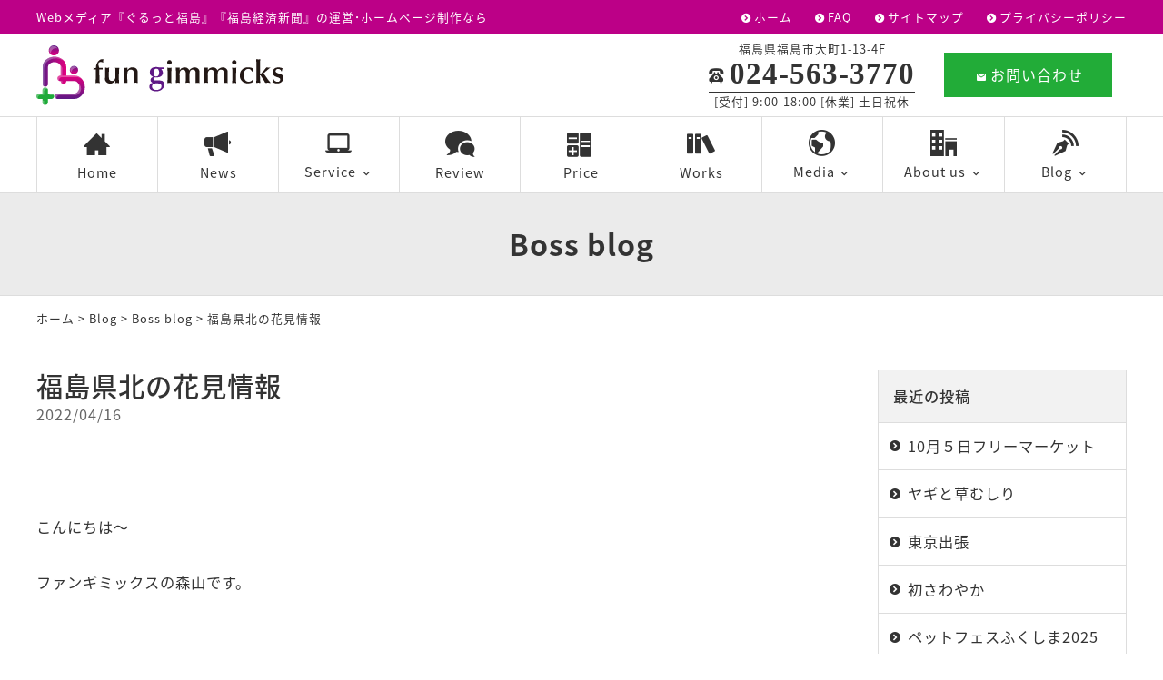

--- FILE ---
content_type: text/html; charset=UTF-8
request_url: https://www.fungimmicks.com/blog/president/3662.html
body_size: 35304
content:
<!DOCTYPE html>
<html lang="ja">
<head>
<script type="text/javascript">
    (function(c,l,a,r,i,t,y){
        c[a]=c[a]||function(){(c[a].q=c[a].q||[]).push(arguments)};
        t=l.createElement(r);t.async=1;t.src="https://www.clarity.ms/tag/"+i;
        y=l.getElementsByTagName(r)[0];y.parentNode.insertBefore(t,y);
    })(window, document, "clarity", "script", "ligseu103h");
</script>
<meta name="google-site-verification" content="s8jmipHirLcgFzKQPGkWC1aXBeCxJTkjX5TS2CgiRlY" />
<meta charset="UTF-8" />
<meta name="viewport" content="width=device-width, initial-scale=1.0, minimum-scale=1.0, maximum-scale=1.0, user-scalable=no">
<!--[if IE]>
<meta http-equiv="X-UA-Compatible" content="IE=edge,chrome=1">
<![endif]-->
<title>福島県北の花見情報 | 福島市 ホームページ作成･制作会社｜ファンギミックス(ぐるっと福島)</title>
<link rel="alternate" type="application/rss+xml" title="RSS 2.0" href="https://www.fungimmicks.com/feed" />
<link rel="pingback" href="https://www.fungimmicks.com/xmlrpc.php" />
<link rel="stylesheet" href="https://fonts.googleapis.com/earlyaccess/notosansjapanese.css">
<link rel="stylesheet" href="https://fonts.googleapis.com/earlyaccess/notosansjp.css">
<link rel="stylesheet" href="https://www.fungimmicks.com/wp-content/themes/ezhp/css/drawer.css" />
<link rel="stylesheet" href="https://www.fungimmicks.com/wp-content/themes/ezhp/css/animate.css">
<link rel="stylesheet" media="all" href="https://www.fungimmicks.com/wp-content/themes/ezhp/style.css">
<!--<link rel="shortcut icon" type="image/vnd.microsoft.icon" href="https://www.fungimmicks.com/wp-content/themes/ezhp/img/favicon.ico" />-->
<meta name='robots' content='max-image-preview:large' />

<!-- All in One SEO Pack 3.3.1.1 によって Michael Torbert の Semper Fi Web Design[726,779] -->

<meta name="keywords"  content="福島市 花見,福島市 桜,福島市 観光" />

<script type="application/ld+json" class="aioseop-schema">{"@context":"https://schema.org","@graph":[{"@type":"Organization","@id":"https://www.fungimmicks.com/#organization","url":"https://www.fungimmicks.com/","name":"\u798f\u5cf6\u5e02 \u30db\u30fc\u30e0\u30da\u30fc\u30b8\u4f5c\u6210\uff65\u5236\u4f5c\u4f1a\u793e\uff5c\u30d5\u30a1\u30f3\u30ae\u30df\u30c3\u30af\u30b9(\u3050\u308b\u3063\u3068\u798f\u5cf6)","sameAs":[]},{"@type":"WebSite","@id":"https://www.fungimmicks.com/#website","url":"https://www.fungimmicks.com/","name":"\u798f\u5cf6\u5e02 \u30db\u30fc\u30e0\u30da\u30fc\u30b8\u4f5c\u6210\uff65\u5236\u4f5c\u4f1a\u793e\uff5c\u30d5\u30a1\u30f3\u30ae\u30df\u30c3\u30af\u30b9(\u3050\u308b\u3063\u3068\u798f\u5cf6)","publisher":{"@id":"https://www.fungimmicks.com/#organization"},"potentialAction":{"@type":"SearchAction","target":"https://www.fungimmicks.com/?s={search_term_string}","query-input":"required name=search_term_string"}},{"@type":"WebPage","@id":"https://www.fungimmicks.com/blog/president/3662.html#webpage","url":"https://www.fungimmicks.com/blog/president/3662.html","inLanguage":"ja","name":"\u798f\u5cf6\u770c\u5317\u306e\u82b1\u898b\u60c5\u5831","isPartOf":{"@id":"https://www.fungimmicks.com/#website"},"image":{"@type":"ImageObject","@id":"https://www.fungimmicks.com/blog/president/3662.html#primaryimage","url":"https://www.fungimmicks.com/wp-content/uploads/2022/04/cc8a3985-003f-42f2-af9c-fd57a65b4b31.jpg","width":1440,"height":1440},"primaryImageOfPage":{"@id":"https://www.fungimmicks.com/blog/president/3662.html#primaryimage"},"datePublished":"2022-04-15T20:44:50+09:00","dateModified":"2022-04-15T20:46:34+09:00"},{"@type":"Article","@id":"https://www.fungimmicks.com/blog/president/3662.html#article","isPartOf":{"@id":"https://www.fungimmicks.com/blog/president/3662.html#webpage"},"author":{"@id":"https://www.fungimmicks.com/author/admin#author"},"headline":"\u798f\u5cf6\u770c\u5317\u306e\u82b1\u898b\u60c5\u5831","datePublished":"2022-04-15T20:44:50+09:00","dateModified":"2022-04-15T20:46:34+09:00","commentCount":0,"mainEntityOfPage":{"@id":"https://www.fungimmicks.com/blog/president/3662.html#webpage"},"publisher":{"@id":"https://www.fungimmicks.com/#organization"},"articleSection":"Boss blog, \u798f\u5cf6\u5e02 \u82b1\u898b, \u798f\u5cf6\u5e02 \u685c, \u798f\u5cf6\u5e02 \u89b3\u5149","image":{"@type":"ImageObject","@id":"https://www.fungimmicks.com/blog/president/3662.html#primaryimage","url":"https://www.fungimmicks.com/wp-content/uploads/2022/04/cc8a3985-003f-42f2-af9c-fd57a65b4b31.jpg","width":1440,"height":1440}},{"@type":"Person","@id":"https://www.fungimmicks.com/author/admin#author","name":"admin","sameAs":[],"image":{"@type":"ImageObject","@id":"https://www.fungimmicks.com/#personlogo","url":"https://secure.gravatar.com/avatar/36413ad1692a8b654732f9c6b0bfed71?s=96&d=mm&r=g","width":96,"height":96,"caption":"admin"}}]}</script>
<link rel="canonical" href="https://www.fungimmicks.com/blog/president/3662.html" />
<!-- All in One SEO Pack -->
<link rel="alternate" type="application/rss+xml" title="福島市 ホームページ作成･制作会社｜ファンギミックス(ぐるっと福島) &raquo; 福島県北の花見情報 のコメントのフィード" href="https://www.fungimmicks.com/blog/president/3662.html/feed" />
<link rel='stylesheet' id='wp-block-library-css' href='https://www.fungimmicks.com/wp-includes/css/dist/block-library/style.min.css?ver=6.2.8' type='text/css' media='all' />
<link rel='stylesheet' id='classic-theme-styles-css' href='https://www.fungimmicks.com/wp-includes/css/classic-themes.min.css?ver=6.2.8' type='text/css' media='all' />
<link rel='stylesheet' id='jquery.lightbox.min.css-css' href='https://www.fungimmicks.com/wp-content/plugins/wp-jquery-lightbox/styles/lightbox.min.css?ver=1.4.8' type='text/css' media='all' />
<link rel="https://api.w.org/" href="https://www.fungimmicks.com/wp-json/" /><link rel="alternate" type="application/json" href="https://www.fungimmicks.com/wp-json/wp/v2/posts/3662" /><link rel="EditURI" type="application/rsd+xml" title="RSD" href="https://www.fungimmicks.com/xmlrpc.php?rsd" />
<link rel='shortlink' href='https://www.fungimmicks.com/?p=3662' />
<link rel="alternate" type="application/json+oembed" href="https://www.fungimmicks.com/wp-json/oembed/1.0/embed?url=https%3A%2F%2Fwww.fungimmicks.com%2Fblog%2Fpresident%2F3662.html" />
<link rel="alternate" type="text/xml+oembed" href="https://www.fungimmicks.com/wp-json/oembed/1.0/embed?url=https%3A%2F%2Fwww.fungimmicks.com%2Fblog%2Fpresident%2F3662.html&#038;format=xml" />
<link rel="icon" href="https://www.fungimmicks.com/wp-content/uploads/2019/11/cropped-fg_favicon-1-32x32.png" sizes="32x32" />
<link rel="icon" href="https://www.fungimmicks.com/wp-content/uploads/2019/11/cropped-fg_favicon-1-192x192.png" sizes="192x192" />
<link rel="apple-touch-icon" href="https://www.fungimmicks.com/wp-content/uploads/2019/11/cropped-fg_favicon-1-180x180.png" />
<meta name="msapplication-TileImage" content="https://www.fungimmicks.com/wp-content/uploads/2019/11/cropped-fg_favicon-1-270x270.png" />
</head>

<body class="post-template-default single single-post postid-3662 single-format-standard under drawer drawer--top">

	
<header id="top">
<div class="band">
<div class="wrap">
<div class="desc">Webメディア『ぐるっと福島』『福島経済新聞』の運営･ホームページ制作なら</div>
<ul class="secondary">
<li><a href="https://www.fungimmicks.com/" title="ホーム" class="opa">ホーム</a></li>
<li><a href="https://www.fungimmicks.com/faq" title="FAQ" class="opa">FAQ</a></li>
<li><a href="https://www.fungimmicks.com/sitemap" title="サイトマップ" class="opa">サイトマップ</a></li>
<li><a href="https://www.fungimmicks.com/privacy-policy" title="プライバシーポリシー" class="opa">プライバシーポリシー</a></li>
</ul>
</div>
</div>
<div class="wrap">
			<div class="logo"><a href="https://www.fungimmicks.com/" class="opa"><img src="https://www.fungimmicks.com/wp-content/themes/ezhp/img/title.svg" width="272" alt="ファンギミックス株式会社" /></a></div>
<ul class="information">
<li>
<dl class="phone">
<dt>福島県福島市大町1-13-4F</dt>
<dd><span class="num yumin">024-563-3770</span><br />
[受付] 9:00-18:00 [休業] 土日祝休</dd>
</dl>
</li>
<li><a href="https://www.fungimmicks.com/contact" class="btn mail opa"><span class="icon-markunread"></span>お問い合わせ</a></li>
</ul>		</div>
<nav id="nav">
<div class="wrap">
<ul id="primary" class="menu"><li id="menu-item-21" class="menu-item menu-item-type-custom menu-item-object-custom menu-item-home menu-item-21"><a title="Home" href="https://www.fungimmicks.com/"><span class="icon-home3"></span>Home</a></li>
<li id="menu-item-22" class="menu-item menu-item-type-taxonomy menu-item-object-category menu-item-22"><a title="News" href="https://www.fungimmicks.com/news"><span class="icon-heika_01"></span>News</a></li>
<li id="menu-item-23" class="nest menu-item menu-item-type-taxonomy menu-item-object-category menu-item-has-children menu-item-23"><a title="Service" href="https://www.fungimmicks.com/service"><span class="icon-laptop_mac"></span>Service</a>
<ul class="sub-menu">
	<li id="menu-item-2391" class="menu-item menu-item-type-custom menu-item-object-custom menu-item-2391"><a title="ぐるっと福島" href="https://www.fungimmicks.com/service/106.html"><span class="ぐるっと福島"></span>ぐるっと福島</a></li>
	<li id="menu-item-2392" class="menu-item menu-item-type-custom menu-item-object-custom menu-item-2392"><a title="フリーペーパー GURUTTO" href="https://www.fungimmicks.com/service/537.html"><span class="フリーペーパー GURUTTO"></span>フリーペーパー GURUTTO</a></li>
	<li id="menu-item-2395" class="menu-item menu-item-type-custom menu-item-object-custom menu-item-2395"><a title="福島経済新聞" href="https://www.fungimmicks.com/service/272.html"><span class="福島経済新聞"></span>福島経済新聞</a></li>
	<li id="menu-item-2393" class="menu-item menu-item-type-custom menu-item-object-custom menu-item-2393"><a title="不動産情報サイト GURUTTO HOMES" href="https://www.fungimmicks.com/service/442.html"><span class="不動産情報サイト GURUTTO HOMES"></span>不動産情報サイト GURUTTO HOMES</a></li>
	<li id="menu-item-2396" class="menu-item menu-item-type-custom menu-item-object-custom menu-item-2396"><a title="ホームページ制作" href="https://www.fungimmicks.com/web"><span class="ホームページ制作"></span>ホームページ制作</a></li>
	<li id="menu-item-4413" class="menu-item menu-item-type-post_type menu-item-object-post menu-item-4413"><a href="https://www.fungimmicks.com/service/4152.html"><span class=""></span>GURUTTOスタンド</a></li>
	<li id="menu-item-4415" class="menu-item menu-item-type-post_type menu-item-object-post menu-item-4415"><a href="https://www.fungimmicks.com/service/4148.html"><span class=""></span>屋外大型サイネージ（GURUTTOビジョン）</a></li>
</ul>
</li>
<li id="menu-item-4177" class="menu-item menu-item-type-taxonomy menu-item-object-category menu-item-4177"><a title="Review" href="https://www.fungimmicks.com/review"><span class="icon-bubbles"></span>Review</a></li>
<li id="menu-item-2061" class="menu-item menu-item-type-taxonomy menu-item-object-category menu-item-2061"><a title="Price" href="https://www.fungimmicks.com/price"><span class="icon-calculator"></span>Price</a></li>
<li id="menu-item-24" class="menu-item menu-item-type-taxonomy menu-item-object-category menu-item-24"><a title="Works" href="https://www.fungimmicks.com/works"><span class="icon-books"></span>Works</a></li>
<li id="menu-item-81" class="nest menu-item menu-item-type-custom menu-item-object-custom menu-item-has-children menu-item-81"><a title="Media"><span class="icon-earth"></span>Media</a>
<ul class="sub-menu">
	<li id="menu-item-1367" class="menu-item menu-item-type-post_type menu-item-object-post menu-item-1367"><a title="ぐるっと福島" href="https://www.fungimmicks.com/service/106.html"><span class="ぐるっと福島"></span>ぐるっと福島</a></li>
	<li id="menu-item-1368" class="menu-item menu-item-type-post_type menu-item-object-post menu-item-1368"><a title="福島経済新聞" href="https://www.fungimmicks.com/service/272.html"><span class="福島経済新聞"></span>福島経済新聞</a></li>
	<li id="menu-item-1369" class="menu-item menu-item-type-post_type menu-item-object-post menu-item-1369"><a title="GURUTTO HOMES" href="https://www.fungimmicks.com/service/442.html"><span class="GURUTTO HOMES"></span>GURUTTO HOMES</a></li>
</ul>
</li>
<li id="menu-item-26" class="nest menu-item menu-item-type-taxonomy menu-item-object-category menu-item-has-children menu-item-26"><a title="About us" href="https://www.fungimmicks.com/about-us"><span class="icon-office"></span>About us</a>
<ul class="sub-menu">
	<li id="menu-item-576" class="menu-item menu-item-type-post_type menu-item-object-post menu-item-576"><a href="https://www.fungimmicks.com/about-us/259.html"><span class=""></span>私たちについて</a></li>
	<li id="menu-item-572" class="menu-item menu-item-type-post_type menu-item-object-post menu-item-572"><a href="https://www.fungimmicks.com/about-us/67.html"><span class=""></span>会社概要</a></li>
	<li id="menu-item-571" class="menu-item menu-item-type-post_type menu-item-object-post menu-item-571"><a href="https://www.fungimmicks.com/about-us/146.html"><span class=""></span>アクセス</a></li>
	<li id="menu-item-575" class="menu-item menu-item-type-post_type menu-item-object-post menu-item-575"><a href="https://www.fungimmicks.com/about-us/65.html"><span class=""></span>沿革</a></li>
	<li id="menu-item-578" class="menu-item menu-item-type-post_type menu-item-object-post menu-item-578"><a href="https://www.fungimmicks.com/about-us/61.html"><span class=""></span>採用について</a></li>
</ul>
</li>
<li id="menu-item-680" class="nest menu-item menu-item-type-taxonomy menu-item-object-category current-post-ancestor menu-item-has-children menu-item-680"><a title="Blog" href="https://www.fungimmicks.com/blog"><span class="icon-blog"></span>Blog</a>
<ul class="sub-menu">
	<li id="menu-item-729" class="menu-item menu-item-type-taxonomy menu-item-object-category current-post-ancestor current-menu-parent current-post-parent menu-item-729"><a href="https://www.fungimmicks.com/blog/president"><span class=""></span>Boss blog</a></li>
	<li id="menu-item-730" class="menu-item menu-item-type-taxonomy menu-item-object-category menu-item-730"><a href="https://www.fungimmicks.com/blog/staff"><span class=""></span>Staff blog</a></li>
</ul>
</li>
</ul></div>
</nav>
</header>
<div id="contents">

<!-- お知らせ -->
<article>
<h1 class="page">
Boss blog<span class="desc"></span></h1>
<div class="pankz">
<div class="wrap">
<!-- Breadcrumb NavXT 6.3.0 -->
<a title="福島市 ホームページ作成･制作会社｜ファンギミックス(ぐるっと福島)" href="https://www.fungimmicks.com">ホーム</a> &gt; <a title="Blog" href="https://www.fungimmicks.com/blog">Blog</a> &gt; <a title="Boss blog" href="https://www.fungimmicks.com/blog/president">Boss blog</a> &gt; <span class="post post-post current-item">福島県北の花見情報</span></div>
</div>
<div class="wrap">
<main id="main">

<section class="post" id="post-3662">
<h2>
福島県北の花見情報</h2>
<ul class="post_meta">
<li class="postdate">2022/04/16</li>
</ul>

<p>&nbsp;</p>



<p>こんにちは〜</p>



<p>ファンギミックスの森山です。</p>



<p>&nbsp;</p>



<p>福島市は4日間くらい暑い日がが続きましたが</p>



<p>&nbsp;</p>



<p>また急に寒くなり、また上着を着ました。</p>



<p>&nbsp;</p>



<p>福島は今桜が満開の時期を迎えてます。</p>



<p>&nbsp;</p>



<p>福島市には花見山と言う桜の名所がありますが</p>



<p>&nbsp;</p>



<p>それ以外にも桜を愉しめ場所はたくさんあります。</p>



<p>&nbsp;</p>



<p>仕事の合間を見て（これも仕事笑）</p>



<p>&nbsp;</p>



<p>桜を見に行ってました。</p>



<p>&nbsp;</p>



<figure class="wp-block-image size-large"><img decoding="async" width="1440" height="1440" class="wp-image-3659" src="https://www.fungimmicks.com/wp-content/uploads/2022/04/cc8a3985-003f-42f2-af9c-fd57a65b4b31.jpg" alt="" /></figure>



<p>中島の地蔵桜</p>



<p>&nbsp;</p>



<figure class="wp-block-image size-large"><img decoding="async" loading="lazy" width="2688" height="2688" class="wp-image-3660" src="https://www.fungimmicks.com/wp-content/uploads/2022/04/img_1364.jpg" alt="" /></figure>



<p>あづま運動公園</p>



<p>&nbsp;</p>



<p>&nbsp;</p>



<figure class="wp-block-image size-large"><img decoding="async" loading="lazy" width="1334" height="1000" class="wp-image-3661" src="https://www.fungimmicks.com/wp-content/uploads/2022/04/img_3751.jpg" alt="" /></figure>



<p>さくらづつみ公園</p>



<p>&nbsp;</p>



<p>などなどと、とってもキレイな桜を鑑賞できました。</p>



<p>&nbsp;</p>



<p>福島の花見、桜情報をまとめました。</p>



<p><a href="https://www.gurutto-fukushima.com/scontents/sakura/">https://www.gurutto-fukushima.com/scontents/sakura/</a></p>
</section>

</main>
<div id="side">


<section class="widget">
<h2>最近の投稿</h2>
<ul>
<li><a href="https://www.fungimmicks.com/blog/president/8623.html">10月５日フリーマーケット</a></li>
<li><a href="https://www.fungimmicks.com/blog/president/8597.html">ヤギと草むしり</a></li>
<li><a href="https://www.fungimmicks.com/blog/president/8578.html">東京出張</a></li>
<li><a href="https://www.fungimmicks.com/blog/president/8437.html">初さわやか</a></li>
<li><a href="https://www.fungimmicks.com/blog/president/8299.html">ペットフェスふくしま2025</a></li>
</ul>
</section>

<section class="widget">
<h2>月別投稿一覧</h2>
<select name="archive-dropdown" onChange='document.location.href=this.options[this.selectedIndex].value;' class="archive-dropdown">
<option value="">月を選択</option>

	<option value='https://www.fungimmicks.com/date/2025/09?cat=13'> 2025年9月 &nbsp;(3)</option>
	<option value='https://www.fungimmicks.com/date/2025/07?cat=13'> 2025年7月 &nbsp;(1)</option>
	<option value='https://www.fungimmicks.com/date/2025/06?cat=13'> 2025年6月 &nbsp;(1)</option>
	<option value='https://www.fungimmicks.com/date/2025/04?cat=13'> 2025年4月 &nbsp;(2)</option>
	<option value='https://www.fungimmicks.com/date/2025/02?cat=13'> 2025年2月 &nbsp;(6)</option>
	<option value='https://www.fungimmicks.com/date/2025/01?cat=13'> 2025年1月 &nbsp;(5)</option>
	<option value='https://www.fungimmicks.com/date/2024/12?cat=13'> 2024年12月 &nbsp;(3)</option>
	<option value='https://www.fungimmicks.com/date/2024/11?cat=13'> 2024年11月 &nbsp;(3)</option>
	<option value='https://www.fungimmicks.com/date/2024/10?cat=13'> 2024年10月 &nbsp;(1)</option>
	<option value='https://www.fungimmicks.com/date/2024/08?cat=13'> 2024年8月 &nbsp;(2)</option>
	<option value='https://www.fungimmicks.com/date/2024/06?cat=13'> 2024年6月 &nbsp;(5)</option>
	<option value='https://www.fungimmicks.com/date/2024/05?cat=13'> 2024年5月 &nbsp;(7)</option>
	<option value='https://www.fungimmicks.com/date/2024/04?cat=13'> 2024年4月 &nbsp;(5)</option>
	<option value='https://www.fungimmicks.com/date/2024/03?cat=13'> 2024年3月 &nbsp;(5)</option>
	<option value='https://www.fungimmicks.com/date/2024/02?cat=13'> 2024年2月 &nbsp;(8)</option>
	<option value='https://www.fungimmicks.com/date/2024/01?cat=13'> 2024年1月 &nbsp;(9)</option>
	<option value='https://www.fungimmicks.com/date/2023/12?cat=13'> 2023年12月 &nbsp;(8)</option>
	<option value='https://www.fungimmicks.com/date/2023/11?cat=13'> 2023年11月 &nbsp;(12)</option>
	<option value='https://www.fungimmicks.com/date/2023/10?cat=13'> 2023年10月 &nbsp;(11)</option>
	<option value='https://www.fungimmicks.com/date/2023/09?cat=13'> 2023年9月 &nbsp;(2)</option>
	<option value='https://www.fungimmicks.com/date/2023/08?cat=13'> 2023年8月 &nbsp;(2)</option>
	<option value='https://www.fungimmicks.com/date/2023/07?cat=13'> 2023年7月 &nbsp;(12)</option>
	<option value='https://www.fungimmicks.com/date/2023/06?cat=13'> 2023年6月 &nbsp;(2)</option>
	<option value='https://www.fungimmicks.com/date/2023/05?cat=13'> 2023年5月 &nbsp;(2)</option>
	<option value='https://www.fungimmicks.com/date/2023/04?cat=13'> 2023年4月 &nbsp;(1)</option>
	<option value='https://www.fungimmicks.com/date/2023/03?cat=13'> 2023年3月 &nbsp;(6)</option>
	<option value='https://www.fungimmicks.com/date/2023/02?cat=13'> 2023年2月 &nbsp;(9)</option>
	<option value='https://www.fungimmicks.com/date/2023/01?cat=13'> 2023年1月 &nbsp;(18)</option>
	<option value='https://www.fungimmicks.com/date/2022/12?cat=13'> 2022年12月 &nbsp;(17)</option>
	<option value='https://www.fungimmicks.com/date/2022/11?cat=13'> 2022年11月 &nbsp;(12)</option>
	<option value='https://www.fungimmicks.com/date/2022/10?cat=13'> 2022年10月 &nbsp;(7)</option>
	<option value='https://www.fungimmicks.com/date/2022/09?cat=13'> 2022年9月 &nbsp;(6)</option>
	<option value='https://www.fungimmicks.com/date/2022/08?cat=13'> 2022年8月 &nbsp;(11)</option>
	<option value='https://www.fungimmicks.com/date/2022/07?cat=13'> 2022年7月 &nbsp;(9)</option>
	<option value='https://www.fungimmicks.com/date/2022/06?cat=13'> 2022年6月 &nbsp;(2)</option>
	<option value='https://www.fungimmicks.com/date/2022/05?cat=13'> 2022年5月 &nbsp;(7)</option>
	<option value='https://www.fungimmicks.com/date/2022/04?cat=13'> 2022年4月 &nbsp;(6)</option>
	<option value='https://www.fungimmicks.com/date/2022/03?cat=13'> 2022年3月 &nbsp;(5)</option>
	<option value='https://www.fungimmicks.com/date/2022/02?cat=13'> 2022年2月 &nbsp;(3)</option>
	<option value='https://www.fungimmicks.com/date/2022/01?cat=13'> 2022年1月 &nbsp;(2)</option>
	<option value='https://www.fungimmicks.com/date/2021/12?cat=13'> 2021年12月 &nbsp;(6)</option>
	<option value='https://www.fungimmicks.com/date/2021/11?cat=13'> 2021年11月 &nbsp;(2)</option>
	<option value='https://www.fungimmicks.com/date/2021/10?cat=13'> 2021年10月 &nbsp;(4)</option>
	<option value='https://www.fungimmicks.com/date/2021/09?cat=13'> 2021年9月 &nbsp;(1)</option>
	<option value='https://www.fungimmicks.com/date/2021/08?cat=13'> 2021年8月 &nbsp;(1)</option>
	<option value='https://www.fungimmicks.com/date/2021/06?cat=13'> 2021年6月 &nbsp;(3)</option>
	<option value='https://www.fungimmicks.com/date/2021/03?cat=13'> 2021年3月 &nbsp;(1)</option>
	<option value='https://www.fungimmicks.com/date/2021/02?cat=13'> 2021年2月 &nbsp;(2)</option>
	<option value='https://www.fungimmicks.com/date/2021/01?cat=13'> 2021年1月 &nbsp;(1)</option>
	<option value='https://www.fungimmicks.com/date/2020/12?cat=13'> 2020年12月 &nbsp;(3)</option>
	<option value='https://www.fungimmicks.com/date/2020/11?cat=13'> 2020年11月 &nbsp;(4)</option>
	<option value='https://www.fungimmicks.com/date/2020/10?cat=13'> 2020年10月 &nbsp;(1)</option>
	<option value='https://www.fungimmicks.com/date/2020/09?cat=13'> 2020年9月 &nbsp;(4)</option>
	<option value='https://www.fungimmicks.com/date/2020/08?cat=13'> 2020年8月 &nbsp;(4)</option>
	<option value='https://www.fungimmicks.com/date/2020/07?cat=13'> 2020年7月 &nbsp;(11)</option>
	<option value='https://www.fungimmicks.com/date/2020/06?cat=13'> 2020年6月 &nbsp;(7)</option>
	<option value='https://www.fungimmicks.com/date/2020/05?cat=13'> 2020年5月 &nbsp;(3)</option>
	<option value='https://www.fungimmicks.com/date/2020/04?cat=13'> 2020年4月 &nbsp;(6)</option>
	<option value='https://www.fungimmicks.com/date/2020/03?cat=13'> 2020年3月 &nbsp;(6)</option>
	<option value='https://www.fungimmicks.com/date/2020/02?cat=13'> 2020年2月 &nbsp;(9)</option>
	<option value='https://www.fungimmicks.com/date/2020/01?cat=13'> 2020年1月 &nbsp;(4)</option>
	<option value='https://www.fungimmicks.com/date/2019/12?cat=13'> 2019年12月 &nbsp;(4)</option>
	<option value='https://www.fungimmicks.com/date/2019/11?cat=13'> 2019年11月 &nbsp;(6)</option>

</select>
</section>


</div><!-- #side --></div>
</article>


</div>
<footer>
<div class="wrap">
<div class="half p40 center">
			<p class="credit"><b>ファンギミックス株式会社</b><br />
〒960-8041 <br class="adj" />福島県福島市大町1-13 ワークビル4F<a href="https://www.fungimmicks.com/about-us/146.html">(地図を見る)</a><br />
TEL <span class="telno">024-563-3770</span> <br class="adj" />FAX <span class="telno">024-563-3797</span><br />
【登録番号 T8380001025942】</p>

<dl class="credit">
<dt>ぐるっと福島</dt>
<dd>
<ul class="sns">
<li><a href="https://www.gurutto-fukushima.com/" target="_blank" class="opa"><span class="icon-earth"></span></a></li>
<li><a href="https://twitter.com/gt_fukushima" target="_blank" class="opa"><span class="icon-twitter"></span></a></li>
<li><a href="https://ja-jp.facebook.com/guruttofukushiama/" target="_blank" class="opa"><span class="icon-facebook2"></span></a></li>
<li><a href="https://www.instagram.com/guruttofukushima/" target="_blank" class="opa"><span class="icon-instagram"></span></a></li>
</ul>
</dd>
</dl>
<dl class="credit">
<dt>福島経済新聞</dt>
<dd>
<ul class="sns">
<li><a href="https://fukushima.keizai.biz/" target="_blank" class="opa"><span class="icon-earth"></span></a></li>
<li><a href="https://twitter.com/fkeizai" target="_blank" class="opa"><span class="icon-twitter"></span></a></li>
<li><a href="https://www.facebook.com/FKeizai" target="_blank" class="opa"><span class="icon-facebook2"></span></a></li>
<li><a href="https://www.instagram.com/fkeizai/?hl=ja" target="_blank" class="opa"><span class="icon-instagram"></span></a></li>
</ul>
</dd>
</dl>
<dl class="credit">
<dt>GURUTTO HOMES</dt>
<dd>
<ul class="sns">
<li><a href="https://homes.gurutto-fukushima.com/" target="_blank" class="opa"><span class="icon-earth"></span></a></li>
<li><a href="https://twitter.com/sumsum16930936" target="_blank" class="opa"><span class="icon-twitter"></span></a></li>
<li><a href="https://www.facebook.com/guruttosumsum/" target="_blank" class="opa"><span class="icon-facebook2"></span></a></li>
<li><a href="https://www.instagram.com/sumsum_smile/?hl=ja" target="_blank" class="opa"><span class="icon-instagram"></span></a></li>
</ul>
</dd>
</dl>
		</div>
<div class="half p60 right">
<nav class="menu-secondary-container"><ul id="menu-secondary" class="menu"><li id="menu-item-28" class="menu-item menu-item-type-custom menu-item-object-custom menu-item-home menu-item-28"><a title="ホーム" href="https://www.fungimmicks.com/">Home</a></li>
<li id="menu-item-32" class="menu-item menu-item-type-taxonomy menu-item-object-category menu-item-32"><a title="お知らせ" href="https://www.fungimmicks.com/news">News</a></li>
<li id="menu-item-33" class="menu-item menu-item-type-taxonomy menu-item-object-category menu-item-33"><a title="サービス" href="https://www.fungimmicks.com/service">Service</a></li>
<li id="menu-item-4178" class="menu-item menu-item-type-taxonomy menu-item-object-category menu-item-4178"><a title="お客様の声" href="https://www.fungimmicks.com/review">Review</a></li>
<li id="menu-item-2062" class="menu-item menu-item-type-taxonomy menu-item-object-category menu-item-2062"><a title="料金" href="https://www.fungimmicks.com/price">Price</a></li>
<li id="menu-item-34" class="menu-item menu-item-type-taxonomy menu-item-object-category menu-item-34"><a title="実績" href="https://www.fungimmicks.com/works">Works</a></li>
<li id="menu-item-36" class="menu-item menu-item-type-taxonomy menu-item-object-category menu-item-36"><a title="会社案内" href="https://www.fungimmicks.com/about-us">About us</a></li>
<li id="menu-item-679" class="menu-item menu-item-type-taxonomy menu-item-object-category current-post-ancestor menu-item-679"><a title="ブログ" href="https://www.fungimmicks.com/blog">Blog</a></li>
<li id="menu-item-37" class="menu-item menu-item-type-taxonomy menu-item-object-category menu-item-37"><a title="FAQ" href="https://www.fungimmicks.com/faq">FAQ</a></li>
<li id="menu-item-29" class="menu-item menu-item-type-post_type menu-item-object-page menu-item-29"><a title="お問い合わせ" href="https://www.fungimmicks.com/contact">お問い合わせ</a></li>
<li id="menu-item-30" class="menu-item menu-item-type-post_type menu-item-object-page menu-item-30"><a title="サイトマップ" href="https://www.fungimmicks.com/sitemap">サイトマップ</a></li>
<li id="menu-item-31" class="menu-item menu-item-type-post_type menu-item-object-page menu-item-31"><a title="プライバシーポリシ" href="https://www.fungimmicks.com/privacy-policy">プライバシーポリシー</a></li>
</ul></nav></div>
</div>
<div class="copyright">&copy; <a href="https://www.fungimmicks.com/" class="opa">ファンギミックス(株)</a>.</div>
</footer>
<div class="pagetop"><a href="#top"><span class="icon-arrow_drop_up"></span></a></div>

<button type="button" class="drawer-toggle drawer-hamburger">
<span class="sr-only">toggle navigation</span>
<span class="drawer-hamburger-icon"></span>
</button>
<nav class="drawer-nav"><ul class="drawer-menu"><li>
<a href="https://www.fungimmicks.com/">Home</a></li>
<li>
<a href="https://www.fungimmicks.com/news">News</a></li>
<li>
<a href="https://www.fungimmicks.com/price">Price</a></li>
<li class="drawer-dropdown"><a href="javascript:void(0);" data-toggle="dropdown">Service<span class="drawer-caret"></span></a>
<ul class="drawer-dropdown-menu"><li>
<a title="ぐるっと福島" href="https://www.fungimmicks.com/service/106.html">ぐるっと福島</a></li>
<li>
<a title="フリーペーパー GURUTTO" href="https://www.fungimmicks.com/service/537.html">フリーペーパー GURUTTO</a></li>
<li>
<a title="福島経済新聞" href="https://www.fungimmicks.com/service/272.html">福島経済新聞</a></li>
<li>
<a title="不動産情報サイト GURUTTO HOMES" href="https://www.fungimmicks.com/service/442.html">不動産情報サイト GURUTTO HOMES</a></li>
<li>
<a title="ホームページ制作" href="https://www.fungimmicks.com/web">ホームページ制作</a></li>
<li>
<a title="GURUTTOスタンド" href="https://www.fungimmicks.com/service/4152.html">GURUTTOスタンド</a></li>
<li>
<a title="GURUTTOビジョン" href="https://www.fungimmicks.com/service/4148.html">屋外大型サイネージ（GURUTTOビジョン）</a></li>
</ul>
</li>
<li>
<a href="https://www.fungimmicks.com/review">Review</a></li>
<li>
<a href="https://www.fungimmicks.com/works">Works</a></li>
<li class="drawer-dropdown"><a href="javascript:void(0);" data-toggle="dropdown">Media<span class="drawer-caret"></span></a>
<ul class="drawer-dropdown-menu"><li>
<a title="ぐるっと福島" href="https://www.fungimmicks.com/service/106.html">ぐるっと福島</a></li>
<li>
<a title="福島経済新聞" href="https://www.fungimmicks.com/service/272.html">福島経済新聞</a></li>
<li>
<a title="GURUTTO HOMES" href="https://www.fungimmicks.com/service/442.html">GURUTTO HOMES</a></li>
</ul>
</li>
<li class="drawer-dropdown"><a href="javascript:void(0);" data-toggle="dropdown">About us<span class="drawer-caret"></span></a>
<ul class="drawer-dropdown-menu"><li>
<a href="https://www.fungimmicks.com/about-us/259.html">私たちについて</a></li>
<li>
<a href="https://www.fungimmicks.com/about-us/67.html">会社概要</a></li>
<li>
<a href="https://www.fungimmicks.com/about-us/146.html">アクセス</a></li>
<li>
<a href="https://www.fungimmicks.com/about-us/65.html">沿革</a></li>
<li>
<a href="https://www.fungimmicks.com/about-us/61.html">採用について</a></li>
</ul>
</li>
<li class="drawer-dropdown"><a href="javascript:void(0);" data-toggle="dropdown">Blog<span class="drawer-caret"></span></a>
<ul class="drawer-dropdown-menu"><li>
<a href="https://www.fungimmicks.com/blog/president">Boss blog</a></li>
<li>
<a href="https://www.fungimmicks.com/blog/staff">Staff blog</a></li>
</ul>
</li>
<li class="drawer-dropdown"><a href="javascript:void(0);" data-toggle="dropdown">FAQ<span class="drawer-caret"></span></a>
<ul class="drawer-dropdown-menu"><li>
<a href="https://www.fungimmicks.com/faq/56.html">『ぐるっと福島』について</a></li>
<li>
<a href="https://www.fungimmicks.com/faq/52.html">『福島経済新聞』について</a></li>
<li>
<a href="https://www.fungimmicks.com/faq/54.html">『不動産サイト GURUTTO HOMES』について</a></li>
<li>
<a href="https://www.fungimmicks.com/faq/50.html">フリーペーパー『GURUTTO』について</a></li>
<li>
<a href="https://www.fungimmicks.com/faq/48.html">ホームページ制作について</a></li>
<li>
<a href="https://www.fungimmicks.com/faq/41.html">加盟店様からよくいただくご質問</a></li>
</ul>
</li>
<li>
<a href="https://www.fungimmicks.com/contact">お問い合わせ</a></li>
<li>
<a href="https://www.fungimmicks.com/sitemap">サイトマップ</a></li>
<li>
<a href="https://www.fungimmicks.com/privacy-policy">プライバシーポリシー</a></li>
</ul></nav><script src="https://www.fungimmicks.com/wp-content/themes/ezhp/js/jQuery.js?ver=3.2.1" id="jquery-js"></script>
<script src="https://www.fungimmicks.com/wp-content/themes/ezhp/js/iscroll.js?ver=1492750320" id="my_iscroll-js"></script>
<script src="https://www.fungimmicks.com/wp-content/themes/ezhp/js/drawer.min.js?ver=1492748940" id="my_drawer-js"></script>
<script src="https://www.fungimmicks.com/wp-content/themes/ezhp/js/common.js?ver=1572248280" id="my_common-js"></script>
<script src="https://www.fungimmicks.com/wp-content/themes/ezhp/js/wow.min.js?ver=1516739700" id="my_wow-js"></script>
<script src="https://www.fungimmicks.com/wp-content/plugins/wp-jquery-lightbox/jquery.touchwipe.min.js?ver=1.4.8" id="wp-jquery-lightbox-swipe-js"></script>
<script type='text/javascript' id='wp-jquery-lightbox-js-extra'>
/* <![CDATA[ */
var JQLBSettings = {"showTitle":"1","showCaption":"1","showNumbers":"1","fitToScreen":"1","resizeSpeed":"400","showDownload":"0","navbarOnTop":"0","marginSize":"0","slideshowSpeed":"4000","prevLinkTitle":"\u524d\u306e\u753b\u50cf","nextLinkTitle":"\u6b21\u306e\u753b\u50cf","closeTitle":"\u30ae\u30e3\u30e9\u30ea\u30fc\u3092\u9589\u3058\u308b","image":"\u753b\u50cf ","of":"\u306e","download":"\u30c0\u30a6\u30f3\u30ed\u30fc\u30c9","pause":"(\u30b9\u30e9\u30a4\u30c9\u30b7\u30e7\u30fc\u3092\u505c\u6b62\u3059\u308b)","play":"(\u30b9\u30e9\u30a4\u30c9\u30b7\u30e7\u30fc\u3092\u518d\u751f\u3059\u308b)"};
/* ]]> */
</script>
<script src="https://www.fungimmicks.com/wp-content/plugins/wp-jquery-lightbox/jquery.lightbox.min.js?ver=1.4.8" id="wp-jquery-lightbox-js"></script>


<!-- Global site tag (gtag.js) - Google Analytics -->
<script async src="https://www.googletagmanager.com/gtag/js?id=UA-154755182-1"></script>
<script>
  window.dataLayer = window.dataLayer || [];
  function gtag(){dataLayer.push(arguments);}
  gtag('js', new Date());
  gtag('config', 'UA-154755182-1');
</script>
</body>
</html>

--- FILE ---
content_type: text/css
request_url: https://www.fungimmicks.com/wp-content/themes/ezhp/css/color.css
body_size: 10463
content:
@charset "utf-8";

/*********************
キーカラー #bc0087
**********************/

/* =style.css
------------------------------------------------------------------------------ */

/* =ウィンドウ幅確認 */

#winsize2 {
	color: #fff;
	background-color: #bc0087;
}
/* =全体 */

body {
	color: #333;
}

a.out:after {
    color: #bc0087;
}
a.pdf:after {
    color: #fd4233;
}

/* =ヘッダー */

.band {
    background-color: #bc0087;
    color: #fff;
}
header#top {
    background-color: #fff;   
}
header#top.fixed {
 	background-color: rgba(255,255,255,0.85);
    border-color: #ddd;
	/*
    background-color: rgba(0,0,0,0.85);
	*/
}
ul.secondary li a {
    color: #fff;
}
dl.phone .num {
    border-bottom-color: #333;
}
dl.phone .num,
dl.phone .num a {
	color: #333;
}
#nav {
    border-color: #ddd;
}
ul#primary {
    border-color: #ddd;
}
ul#primary li {
    border-color: #ddd;
}
ul#primary li a {
	color: #333;
    border-color: #fff;
}
ul#primary li a:hover,
ul#primary li a:hover span[class*="icon-"] {
	color: #bc0087;    
}

ul#primary li.nest ul li {
	border-color: #fff;
}
ul#primary li.nest ul li a {
	color: #fff;
    border-color: #fff;
	background-color: rgba(0,0,0,0.7);
}
ul#primary li.nest ul li a:hover {
	background-color: rgba(0,0,0,0.6);
}

.drawer-hamburger,
.drawer-hamburger:hover {
	background-color: #bc0087;
	color: #fff;
}
.drawer-menu li a {
	background-color: #f2f2f2;
	color: #222;
	border-bottom-color: #ccc;
}
/*
.drawer-menu li:nth-child(odd) a {
    border-right-color: #ccc;
}
*/
.drawer-menu li a:hover {
	background-color: #fafafa;
}



.drawer-dropdown-menu {

}

.drawer-dropdown-menu li a {
	background-color: #e5e5e5;
}
.drawer-dropdown-menu li a:hover {
	background-color: #dedede;
}

/* =看板 */
.eyecach {
}
.eyecach .copy {
}

.eyecach .wrap h1 span[class*="icon-"] {
	color: #fff;
}
.eyecach .wrap h1 .title {

}
.eyecach .wrap h1 a {
	color: #fff;
}
.next a {
	color: #fff;
}

/* =パンくず */

.pankz a {
	color: #333333;
}

/* =ページトップ */

.pagetop a {
	background-color: rgba(34,34,34,0.75);
	color: #fff;
}

/* =フッター */

footer {
	border-top-color: #ddd;
}
footer a {
	color: #333;
}
footer a:hover {
}
.telno a {
	color: #333;
}
footer ul.sns li a {
	color: #bc0087;
}
footer nav ul li a:hover {
	color: #bc0087;
}
footer dl.phone .num {
    border-bottom-color: #fff;
}
footer dl.phone .num,
footer dl.phone .num a {
	color: #fff;
}

footer ul.sitemap li a {
	color: #333;
}
footer ul.sitemap li a:before {
	color: #bc0087;
}
footer ul.sitemap li a:hover {
	color: #bc0087;
}
ul#secondary {

}
ul#secondary li a {
	color: #333;
	border-right-color: #ccc;
}
.copyright {
	background-color: #222;
    color: #fff;
}
.copyright a,
.copyright a:hover {
	color: #fff;
}

ul#footFix {
	background-color: rgba(0,0,0,0.75);
}
ul#footFix li {
	border-right-color: rgba(255,255,255,0.75);
}
ul#footFix li a {
	color: #fff;
}
ul#footFix li a:hover {
}


/* =common.css
------------------------------------------------------------------------------ */


/* =セクション */

section {
	background-color: #fff;
}
section.border {
	border-color: #ddd;
}
section.stripe {
	background-color: #f2f2f2;
}

/* =大見出し */

article h1.page,
section h1.page {
	border-color: #ddd;
    background-color: #ebebeb;
}

/* =見出し（装飾） */

section h2.under .name {
	border-color: #bc0087;
}
section h2.arrow span.name {
	border-bottom-color: #333;
}
section h2.arrow span.name::before {
	border-top-color: #333;
}
section h2.arrow span.name::after {
	border-top-color: #fff;
}
section.stripe h2.arrow span.name::after {
	border-top-color: #f2f2f2;
}
section h2.brack span.name::before {
	border-color: #333;
}
section h2.brack span.name::after {
	border-color: #333;
}


section h2.horizon .name {
  background-color: #fff;
}
section h2.horizon::before {
  border-top-color: #333;
}

section h2.towtone,
section h3.towtone,
section h4.towtone {
	border-color: #ddd;
}
section h2.towtone::after,
section h3.towtone::after,
section h4.towtone::after {
	border-color: #bc0087;
}
section h2.border::after,
section h3.border::after,
section h4.border::after {
	background-color: #bc0087;
}
section h2.frame,
section h3.frame,
section h4.frame {
	border-color: #ddd;
    background-color: #fff;
}
section h2.frame::after,
section h3.frame::after,
section h4.frame::after {
	background-color: #bc0087;
}
section h2.frame.color,
section h3.frame.color,
section h4.frame.color {
	background-color: #bc0087;
	color: #fff;
}
section h2.frame.color::after,
section h3.frame.color::after,
section h4.frame.color::after {
	background-color: #fff;
}
section h2.circle::after,
section h3.circle::after,
section h4.circle::after {
	border-color: #bc0087;
}

/* =見出し（その他） */

section h2 a,
section h3 a,
section h4 a {
	color: #333;
}
h2 .desc,
h3 .desc {
	color: #666;
}
h2 span[class*="icon-"],
h3 span[class*="icon-"],
h4 span[class*="icon-"] {
	color: #bc0087;
}




/* =段落（装飾） */

span.line {
    border-bottom-color: #333;
}

.kome {
	color: #f00;
}
.marquee {
	background: linear-gradient(transparent 60%, #ffff66 60%);
}

/* =ボタン */

a.btn {
	background-color: #bc0087;
	color: #fff;
}
a.btn.order {
	background-color: #bc0087;
	color: #fff;
}
a.btn.mail {
	background-color: #bc0087;
	color: #fff;
}


/* =moreボタン */

a.more-link {
	background-color: #bc0087;
	border-color: #bc0087;
	color: #fff;
}

/* =リスト */

section ul.mark li:before {
	color: #bc0087;
}
section ul.mark.ast li:before,
section ul.mark.ast2 li:before {
	color: #f00;
}
section ul.mark.check li:before {
	background-color: #bc0087;
	color: #fff;
}

/* =番号リスト */

section ol.number li:before {
	background-color: #bc0087;
	color: #fff;
}
/* =定義リスト */

section dl.paral dt .beta {
	background-color: #bc0087;
	color: #fff;
}
section dl.paral dt .beta.sec {
	background-color: #c9151d;
}

/* =テーブル */

section table th {
	background-color: #f2f2f2;
	border-color: #cccccc;
}
section table td {
	border-color: #cccccc;
}
section table tr:nth-child(odd) {
    background-color: #fff;
}
section table tr:nth-child(even) {
	background-color: #fafafa;
}
section table thead th,
section table thead td {
	background-color: #e5e5e5;
}

section table.line caption,
section table.line thead tr {
	border-bottom-color: #666;
}
section table.line tr {
	border-bottom-color: #cccccc;
}
section table.line th {
	background-color: transparent;
}
section table.line tr:nth-child(odd),
section table.line tr:nth-child(even) {
	background-color: transparent;
}

section table.nest th {
	background-color: transparent;
}
section table.nest tr:nth-child(odd),
section table.nest tr:nth-child(even) {
	background-color: transparent;
}



/* =コラム */

.solidLine {
	border-color: #ccc;
    background-color: #fff;
}
.dotLine {
	border-color: #ccc;
    background-color: #fff;
}

.solidLine.beta,
.dotLine.beta {
	background-color: #f2f2f2;
    border: none;
}

.udLine {
	border-top-color: #ccc;
	border-bottom-color: #ccc;
}
.lrLine {
	border-right-color: #ccc;
	border-left-color:  #ccc;
}
.lTag {
	border-left-color: #ccc;
	background-color: #fafafa;
}
.solidLine.icon:before,
.dotLine.icon:before,
.udLine.icon:before,
.lrLine.icon:before,
.lTag.icon:before {
	color: #bc0087;
}

.notes {
	border-color: #ccc;
}
.notes .title {
	background-color: #fff;
}
section.stripe .notes .title {
	background-color: #f2f2f2;
}



/* =最新情報（画像） */

section ul.latestImg li a {
	color: #333;
}
section ul.latestImg li a.new dl:before {
	background-color: #f00;
	color: #fff;
}
section ul.latestImg li a dl dd {
	background-color: #f2f2f2;
}
section ul.latestImg li a dl dd .date {
	color: #666;
}

/* =最新情報（1行） */

section ul.latestLine li {
	border-bottom-color: #ccc;
}
section ul.latestLine li a {
	color: #333;
}
section ul.latestLine li dl dt {
	color: #666;
}
section ul.latestLine li dl dt .tag {
	background-color: #bc0087;
	color: #fff;
}


/* =ブログ */

section ul.post_meta li,
section ul.post_meta li a{
	color: #666;
}
#side section h2 {
    background-color: #f2f2f2;
    border-color: #ddd;
}
#side section ul li a {
    background-color: #fff;
    border-color: #ddd;
    color: #333;
}
#side ul li a:hover {
	color: #bc0087;
}
#side select {
	border-color: #ccc;
}

/* =投稿一覧 */

a.newsList {
	color: #333;
    border-color: #ddd;
}
a.newsList dl dd .more {
	background-color: #333;
    color: #fff;
}


/* =お問い合わせ */

section div.mw_wp_form table {
    background-color: #fff;
}
section div.mw_wp_form table tr:nth-child(odd),
section div.mw_wp_form table tr:nth-child(even) {
	background-color: transparent;
}
div.mw_wp_form input[type="submit"] {
	border: 1px solid #bc0087;
	background-color: #bc0087;
	color: #ffffff;
}
div.mw_wp_form input[type="submit"]:active,
div.mw_wp_form input[type="submit"]:hover {
	background-color: #ffffff;
	color: #bc0087;
}

div.mw_wp_form form input[type="text"],
div.mw_wp_form form input[type="email"],
div.mw_wp_form form input[type="radio"],
div.mw_wp_form form input[type="checkbox"],
div.mw_wp_form form select,
div.mw_wp_form form textarea {
	border-color: #ccc;
}

section div.mw_wp_form table td span.error {
	background-color: #ffc0cb;
	border-color: #ff0000;
	color: #ff0000;
}
.mw_wp_form span.req {
	background-color: #ff8080;
	color: #fff;
}
.mw_wp_form span.any {
	background-color: #00aeeb;
	color: #fff;
}


/* =Ｑ＆Ａ */

section.qa {
	border-color: #ddd;
	background-color: #fff;
}
section.qa h3:before {
	background-color: #999;
	color: #fff;
}
section.qa h3:after {
	color: #999;
}
section.qa .answer:before {
	background-color: #bc0087;
	color: #fff;
}


/* =ページナビゲーション */

div.wp-pagenavi .pages,
div.wp-pagenavi .current,
div.wp-pagenavi .extend,
div.wp-pagenavi a {
	border-color: #999;
	color: #333;
}
div.wp-pagenavi a:hover,
div.wp-pagenavi a:active {
	color: #fff;
	background-color: #bc0087;
}

/* =サイトマップ */

section ul#sitemap_list li a {
	border-bottom-color: #ccc;
	color: #333;
}
section ul#sitemap_list li a:hover {
	color: #bc0087;

}

/* =ジャンプボタン */

ul.jumpBtn {
    background-color: #fafafa;
    border-color: #ddd;
}
ul.jumpBtn li a {
    display: block;
    text-decoration: none;
    color: #333;
}
ul.jumpBtn li a::before {
	color: #bc0087;
}

/* =drawer.js */

.drawer-nav {
	background-color: rgba(255,255,255,0.5);
}
.drawer-hamburger-icon,
.drawer-hamburger-icon:before,
.drawer-hamburger-icon:after {
	background-color: #fff;
}




--- FILE ---
content_type: text/css
request_url: https://www.fungimmicks.com/wp-content/themes/ezhp/css/pages.css
body_size: 29824
content:
@charset "utf-8";

/* =全体
------------------------------------------------------------------------------ */

/* =見出し

article h1.page.img,
section h1.page.img {
	border-bottom: none;
	padding: 0;
	background-repeat: no-repeat;
	background-size: cover;
	background-position: center center;
	position: relative;
	height: 240px;
}
article h1.page.img .name,
section h1.page.img .name {
	display: block;
	position: absolute;
	top: 0;
	bottom: 0;
	left: 0;
	right: 0;
	margin: auto;
	
	text-shadow: 1px 1px 1px #fff;
	line-height: 1;
	height: 1em;
	color: #000;
}
#case {background-image: url(../img/bgPage_02.jpg);}
#flow {background-image: url(../img/bgPage_01.jpg);}
#company {background-image: url(../img/bgPage_03.jpg);}
#faq {background-image: url(../img/bgPage_04.jpg);}
#contact {background-image: url(../img/bgPage_05.jpg);}
 */
 
 
/* =カラー変更 */

body {
}
header#top {
}
article h1.page,
section h1.page,
section.stripe,
footer {

}
section.stripe {
}
section.stripe ul.latestImg li a dl dd {
	background-color: #fff;
}

a.btn.top {
	background-color: #fff100;
	color: #000;
}
a.btn.order {
    background-color: #601986;
}
a.btn.mail {
	background-color: #22ac38;
}
a.btn.doc {
	background-color: #fd4233;
}


section dl.paral dt .beta {
}

/* =文字サイズ */

section {
	font-size: 102%;
}
.big,
.bigger,
.biggest {

}
.big {
	font-size: 120%;
}
.bigger {
	font-size: 150%;
}
.biggest {
	font-size: 200%;
}

/* =空白 */

.spL05 {
	padding-left: 0.5em;
}
.spLR1 {
	padding-left: 1em;
	padding-right: 1em;
}
.spLR05 {
	padding-left: 0.5em;
	padding-right: 0.5em;
}


/* =コラム */

div.centerBox {
	clear: both;
	text-align: center;
}
div.centerBox div {
	display: inline-block;
	margin: 0 auto;
	text-align: left;
}
div.centerBox div.half {
	display: block;
	margin: 0;
}

/* =コラム */

div.indt {
	margin-left: 1em;
}



/* =トップページ
------------------------------------------------------------------------------ */

/* =見出しフォント */

.design {
	font-weight: 900;
	font-size: 200%;
	letter-spacing: 0;
}

/* =Mission */

section#mission {
    /*
    border-bottom: 1px solid #ddd;
    */
	text-align: center;
	padding: 4em 0 2em;
}
section#mission h2 {
	position: relative;
	line-height: 1;
	margin: 0;
}
section#mission h2 .en {
	background-clip: text;
	-webkit-background-clip: text;
	background-image: url("../img/mission.jpg");
	background-repeat: no-repeat;
	background-size: cover;
	color: rgba(0 0 0 / 0);
	font-size: 500%;
	font-weight: 700;
	letter-spacing: 0;
	text-transform: uppercase;
}
section#mission h2 .ja {
	position: absolute;
	bottom: -4px;
	right: 0;
	left: 0;
	margin: auto;
	z-index: 2;
	color: #333;
	font-weight: 400;
}
section#mission p {
    font-size: 160%;
    line-height: 2.4;
    font-weight: 400;
	margin: 2em auto;
}

/* =Works */


section ul.works {
	padding: 0;
	margin: 0 auto 2em;
	overflow: hidden;
}
section ul.works li {
	padding: 0;
	margin: 0;
}
section ul.works li a {
	display: block;
	text-decoration: none;
	color: #333;
}
section ul.works li a dl {
	padding: 0;
	margin: 0;
}
section ul.works li a.new dl {
	position: relative;
	overflow: hidden;
}
section ul.works li a.new dl:before {
	position: absolute;
	top: 15px;
	left: -35px;
	padding: 0;
	margin: 0;
	width: 120px;
	letter-spacing: 2px;
	text-align: center;
	content: "NEW";
	-webkit-transform: rotate(-45deg);
	-moz-transform: rotate(-45deg);
	-o-transform: rotate(-45deg);
	-ms-transform: rotate(-45deg);
    font-size: 50%;
	background-color: #f00;
	color: #fff;
}
section ul.works li a dl dt {
	padding: 0;
	margin: 0;
}
section ul.works li a dl dd {
	padding: 1em;
	margin: 0;
	line-height: 1.6;
	background-color: #fff;
}
section ul.works li a dl dd .date {
	color: #666;
}
section ul.works li a dl dd .title {
	display: block;
	font-weight: 500;
}

/* =運営メディア */

section ul.media {
    padding: 0;
    margin: 0 auto;
    width: 100%;
}
section ul.media li {
	float: left;
    padding: 0;
    margin: 0 0 1em;
    width: 33.3333%;
    text-align: center;
}
section ul.media li:nth-child(3n+1) {
	clear: both;
	float: left;
}
section ul.media li a {
	display: block;
	color: #333;
	text-decoration: none;
}
section ul.media li .title {
	display: block;
	font-weight: 600;
	font-size: 100%;
	line-height: 1.4;
}
section ul.media li img {
    display: block;
    height: auto;
    margin: 1em auto;
}



/*
section ul.media li:nth-child(1) img {
    padding: 2em;
    border: 1px solid #ddd;
}
*/
/* =ピックアップアイコン */

section.bgColor {
    background-color: #601986;
}
section ul.pickupIcon {
	list-style: none;
	padding: 0;
	margin: 0;
}
section ul.pickupIcon li {
	float: left;
	width: 33.333%;
	padding: 0;
	margin: 0;
}
section ul.pickupIcon li:nth-of-type(3n+1) {
	clear: both;
	float: left;
}
section ul.pickupIcon li a {
	display: block;
	position: relative;
	margin: 1em;
	height: auto;
	color: #fff;
}
section ul.pickupIcon li a:hover {
	text-decoration: none;
}
section ul.pickupIcon li a dl {
	margin: 0;
	padding: 1em;
 	-moz-border-radius: 3px;
	-webkit-border-radius: 3px;
	border-radius: 3px;
    border: 4px solid #fff;
    text-align: center;
}
section ul.pickupIcon a dl dt {
	margin: 0;
	padding: 0;
    height: 120px;
	display: flex;
	align-items: center;
	justify-content: center;
}
section ul.pickupIcon a dl dt img {
	-webkit-transition: all 0.3s ease;
	transition: all 0.3s ease;
	max-height: 112px;
	max-width: 112px;
}
section ul.pickupIcon a:hover dl dt img {
	-webkit-transform: scale(1.1);
	transform: scale(1.1);
}
section ul.pickupIcon a dl dd {
	margin: 0;
	padding: 0;
}
section ul.pickupIcon a dl dd .name {
	display: inline-block;
	font-weight: 500;
	line-height: 1;
}

/* =セクション */

section.gurutto {
	position: relative;
}
section.gurutto::after {
	display: block;
	position: absolute;
	top: 0;
	bottom: 0;
	right: 2%;
	margin: auto;
	content: '';
	background-image: url("../img/bgGurutto.png");
	background-repeat: no-repeat;
	background-position: 50% 50%;
	background-size: contain;
	height: 201px;
	width: 400px;
	z-index: 0;
}
section.gurutto .wrap {
	position: relative;
	z-index: 1;
}

/* =サービス
------------------------------------------------------------------------------ */

/* =セクション */

section.service {
	width: 49%;
	padding: 8px;
	margin: 0 0 2em;
	background: #bc0087;
	background: -moz-linear-gradient(left,  #e4007f 0%, #601986 100%); /* FF3.6-15 */
	background: -webkit-linear-gradient(left,  #e4007f 0%,#601986 100%); /* Chrome10-25,Safari5.1-6 */
	background: linear-gradient(to right,  #e4007f 0%,#601986 100%); /* W3C, IE10+, FF16+, Chrome26+, Opera12+, Safari7+ */
	filter: progid:DXImageTransform.Microsoft.gradient( startColorstr='#e4007f', endColorstr='#601986',GradientType=1 ); /* IE6-9 */
}
section.service:nth-of-type(odd) {
	clear: both;
	float: left;
}
section.service:nth-of-type(even) {
	float: right;
}
section.service a {
	display: block;
	background-color: #fff;
	padding: 2em 2em 1em;
	overflow: hidden;
	color: #333;
	text-decoration: none;
	min-height: 540px;
}
section.service h2 {
	text-align: center;
	margin: 0;
	font-size: 120%;
	font-weight: 600;
	line-height: 1.6;
}
section.service h2 b {
	font-size: 140%;
}
section.service a img {
	display: block;
	margin: 2em auto;
	-webkit-transition: all 0.1s linear;
	transition: all 0.1s linear;
}
section.service a:hover img {
	-webkit-transform: scale(1.1);
	transform: scale(1.1);
}
section.service a p {
	font-size: 90%;
}


/* =ぐるっと福島
------------------------------------------------------------------------------ */

/* =検索ワード */

section dl.search {
    border: 2px solid #1e90ff;
    padding: 0;
    margin: 0 0 2em;
    line-height: 1.4;
    text-align: center;
}
section dl.search dt {
    background-color: #1e90ff;
    color: #fff;
    font-weight: 600;
    padding: 0.5em 1em;
    font-size: 120%;
}
section dl.search dt .supple {
    font-size: 80%;
    font-weight: 400;
}
section dl.search dd {
    padding: 1em;
    margin: 0;
	background-color: #f2f2f2;
}
section dl.search dd dl {
    margin: 0 auto;
    text-align: left;
    width: 75%;
}
section dl.search dd dl dt {
    background-color: transparent;
    color: #333;
    padding: 0;
    margin: 0 1em 0.5em 0;
    clear: both;
    float: left;
    font-size: 100%;
}
section dl.search dd dl dd {
    padding: 0;
    margin: 0 0 0.5em;
    overflow: hidden;
}


/* =状況 */

section dl.status {
    background-color: #ff8228;
    border: 2px solid #ff8228;
    text-align: center;
    padding: 0;
    margin: 0.5em;
}
section dl.status dt {
    color: #fff;
    padding: 1em 0.5em;
    margin: 0;
    font-weight: 600;
    font-size: 120%;
    line-height: 1.2;
}
section dl.status dt.adj {
	padding-top: 0.4em;
	padding-bottom: 0.4em;
}
section dl.status dd {
    background-color: #fff;
    padding: 1em;
    margin: 0;
    line-height: 1.4;
}
section dl.status dd.adj {

}
section dl.status .ratio {
    display: inline-block;
    margin: 0 0.25em;
    font-weight: 600;
}
section dl.status .ratio b {
    font-size: 250%;
    letter-spacing: 0;
    line-height: 1;
	margin-right: 4px;
	font-weight: bold;
    color: #f00;
	font-family: "游明朝", YuMincho, "ヒラギノ明朝 ProN W3", "Hiragino Mincho ProN","HG明朝E","ＭＳ Ｐ明朝","ＭＳ 明朝",serif;
}
section dl.status .supple {
    font-size: 80%;
}

/* =特徴 */

section ul.feature {
	padding: 0;
	margin: 0 auto 2em;
    display: flex;
    flex-wrap: wrap;
    width: 100%;
    border: 2px solid #1e90ff;
    background-color: #fff;
}
section ul.feature li {
    width: 25%;
    border: 2px solid #1e90ff;
	padding: 1em;
	margin: 0;
    text-align: center;
    line-height: 1.4;
    font-weight: 600;
    font-size: 120%;
}
section ul.feature li .sub {
    display: block;
    font-size: 80%;
    font-weight: 300;
}

/* =リスト（チェック） */

section ul.reten {
	padding: 0;
	margin: 0 auto 2em;
}
section ul.reten li {
	padding: 0 0 0 32px;
	margin: 0 0 0.25em;
	background-image: url(../img/reten.svg);
	background-repeat: no-repeat;
	background-position: left center;
	background-size: 24px 24px;
}

/* =テーブル */

section table.color {
	table-layout: fixed;
	background-color: #f2f2f2;
}
section table.color caption .sub {
    display: inline-block;
    font-weight: 400;
    float: right;
}
section table.color th {
	background-color: #1e90ff;
    color: #fff;
    border: 4px solid #fff;
    text-align: center;
    vertical-align: middle;
}
section table.color td {
    border: 4px solid #fff;
    text-align: center;
    vertical-align: middle;
}
section table.color tr:nth-child(odd),
section table.color tr:nth-child(even) {
	background-color: transparent;
}
section table.color .price {
    font-weight: 600;
}
section table.color .price b {
    font-size: 160%;
    letter-spacing: 0;
}
section table.color .ratio {
    display: inline-block;
    margin: 0 0.25em;
    font-weight: 600;
}
section table.color .ratio b {
    font-size: 240%;
    letter-spacing: 0;
    line-height: 1;
}

/* =テーブル(追加) */

section table.color.fee {
	font-size: 90%;
	line-height: 1.6;
}
section table.color.fee caption {
	font-weight: 600;
	text-align: center;
	font-size: 140%;
}
section table.color.fee caption .sub {
	float: none;
	clear: both;
	font-weight: normal;
	font-size: 80%;
}
section table.color.fee th.name {
	width: 32%;
}

/* =定義リスト */

section dl.paral2 {
}
section dl.paral2 dt {
	clear: both;
	float: left;
	padding: 0;
	margin: 0 1em 0 0;
}
section dl.paral2 dd {
	overflow: hidden;
}


/* =吹出し */

.balloon {
	display: inline-block;
	padding: 12px 32px;
	margin: 0 auto;
	border-bottom: none;
	background-color: #bc0087;
	color: #fff;
	position: relative;
}
.balloon:after {
	content: "";
	position: absolute;
	bottom: -8px;
	left: 0;
	right: 0;
	margin: auto;
	display: block;
	width: 0;
	height: 0;
	border-style: solid;
	border-width: 8px 8px 0 8px;
	border-color: #bc0087 transparent transparent transparent;
}


/* =フリーペーパー
------------------------------------------------------------------------------ */

.FPG {
	padding: 0;
	margin: 0 0 2em;
	background-image: url("../img/FPG.jpg");
	background-repeat: no-repeat;
	background-position: center center;
	background-size: cover;
	display: flex;
	justify-content: center;
	align-items: center;
}
section .FPG p {
    background-color: rgba(0,0,0,0.75);
	padding: 4em;
	margin: 0 auto;
	height: 100%;
	width: 100%;
	text-align: center;
}
section .FPG p img {
	display: block;
	margin: 0 auto;
	height: auto;
	width: 100%;
	max-width: 640px;
}



/* =ホームページ制作
------------------------------------------------------------------------------ */

section ul.fastView {
	padding: 0;
	margin: 0 auto 2em;
    display: flex;
    flex-wrap: wrap;
    width: 100%;
	border: 1px solid #ddd;
}
section ul.fastView li {
    width: 25%;
	padding: 1em;
	margin: 0;
    text-align: left;
    line-height: 1.4;
	font-size: 90%;
	border-right: 1px solid #ddd;
}
section ul.fastView li:last-child {
	border-right: none;
}
section ul.fastView li:nth-child(even) {
	background-color: #f2f2f2;
}
section ul.fastView li img {
	display: block;
	margin: 1em auto 2em;
	text-align: center;
}
section ul.fastView li b {
	display: block;
    font-size: 130%;
	font-weight: 600;
	margin: 0 auto 0.5em;
	text-align: center;
}

/* =料金
------------------------------------------------------------------------------ */

section ul.btnFee {
	padding: 0;
	margin: 2em auto;
    display: flex;
	justify-content: center;
	align-items: center;
	flex-wrap: wrap;
	overflow: hidden;
}
section ul.btnFee li {
	padding: 0;
	margin: 1em;
}
section ul.btnFee li a {
	display: block;
	border: 4px solid #601986;
	padding: 1em;
	color: #601986;
	text-decoration: none;
	font-weight: 600;
	line-height: 1.2;
	font-size: 150%;
	-webkit-transition: all 0.1s linear;
	transition: all 0.1s linear;
	position: relative;
	padding-left: 2.25em;
}
section ul.btnFee li a:hover {
	border-color: #bc0087;
	color: #bc0087;
}
section ul.btnFee li a::before {
	position: absolute;
	left: 1em;
	font-family: 'icomoon';
	speak: none;
	font-style: normal;
	font-weight: normal;
	font-variant: normal;
	text-transform: none;
	content: "\eb22";
	vertical-align: middle;
}

/* =実績
------------------------------------------------------------------------------ */

section ul.tab {
	padding: 0;
	margin: 0 auto 4em;
    display: table;
    table-layout: fixed;
}
section ul.tab li {
	display: table-cell;
	padding: 1em;
	margin: 0;
}
section ul.tab li a {
	display: block;
	background-color: #bc0087;
	border: 1px solid #bc0087;
	color: #fff;
	text-decoration: none;
	padding: 1em 4em;
	line-height: 1;
}
section ul.tab li a.selected,
section ul.tab li a:hover {
	background-color: #fff;
	color: #bc0087;
}
section ul.tab li a::before {
	font-family: 'icomoon';
	speak: none;
	font-style: normal;
	font-weight: normal;
	font-variant: normal;
	text-transform: none;
	content: "\eb22";
	vertical-align: middle;
    font-size: 75%;
	margin-right: 0.25em;
}
.panel {
}
.panel section {
	padding: 0;
}

div.free {
    clear: both;
    overflow: hidden;
    margin: 0 0 3em;
}

/* =運営サイト
------------------------------------------------------------------------------ */


/* =会社案内
------------------------------------------------------------------------------ */

/* =テーブル調整 */

section table th.w16 {
	width: 16%;
}
section table th.w24 {
	width: 24%;
}
section table td ul,
section table td dl {
    margin: 0;
}
section table td  ul li p {
    margin-bottom: 0;
}
section table td  ul li dl.paral dt {
    width: 16%;
    margin: 0;
}
section table td  ul li dl.paral dd {
    margin: 0;
}

/* =沿革 */

section table.history tr {
}
section table.history th {
	border: none;
    border-right: 1px solid #ccc;
	background-color: transparent;
	vertical-align: middle;
	width: 16%;
}
section table.history td {
	border: none;
	background-color: transparent;
	vertical-align: middle;
}
section table.history tr:nth-child(odd) {
    background-color: #fff;
}
section table.history tr:nth-child(even) {
	background-color: #fafafa;
}

/* =
------------------------------------------------------------------------------ */
/* =
------------------------------------------------------------------------------ */
/* =
------------------------------------------------------------------------------ */
/* =
------------------------------------------------------------------------------ */
/* =
------------------------------------------------------------------------------ */
/* =
------------------------------------------------------------------------------ */



/* =よくある質問
------------------------------------------------------------------------------*/

section.faq  {
	border: 2px solid #ddd;
	padding: 1em 2em;
	margin: 0 0 2em;
	background-color: #fff;
}
section.faq h2 {
	border-bottom: 1px solid #ddd;
	padding: 0 0 16px;
	margin: 0;
	margin-bottom: 16px;
	font-size: 150%;
	display: table;
	width: 100%;
}
section.faq h2::before {
	display: table-cell;
	vertical-align: middle;
	text-align: center;
	content: 'Q';
	line-height: 40px;
	height: 40px;
	width: 40px;
	background-color: #333;
	color: #fff;
	font-size: 24px;
}
section.faq .ans::before {
	display: block;
	float: left;
	content: 'A';
	line-height: 40px;
	height: 40px;
	width: 40px;
	background-color: #ea7100;
	color: #fff;
	text-align: center;
	font-size: 24px;
	margin-right: 16px;
}
section.faq h2 .name {
	display: table-cell;
	vertical-align: middle;
	padding-left: 16px;
}

section.faq .ans p {
	margin-bottom: 1em;
}

/* =背景イメージ
------------------------------------------------------------------------------*/

section.bgImg {
	background-repeat: no-repeat;
	background-size: cover;
	color: #000;
}
section.bgImg h2,
section.bgImg p {
	text-shadow: 1px 1px 0px #fff;
}
section.bgImg a {
	text-shadow: none;
}

section.bgImg#post-1049 {
	background-image: url("../img/bgImg_01.jpg");
	background-position: center center;
	background-attachment: fixed;
	padding: 4em 0;
}



/* =
------------------------------------------------------------------------------*/
/* =
------------------------------------------------------------------------------*/
/* =
------------------------------------------------------------------------------*/
/* =
------------------------------------------------------------------------------*/
/* =
------------------------------------------------------------------------------*/
/* =
------------------------------------------------------------------------------*/

/* =看板スライド
------------------------------------------------------------------------------*/

.flexslider p {
	padding: 0;
	margin: 0;
}

.flexslider ol {
	padding: 0;
	margin: 0;
	list-style: none;
}
.flexslider ul li,
.flexslider ol li {
	padding: 0;
	margin: 0;
	list-style: none;
}

.flexslider {
	position: relative;
	width: 100%;
	margin: 0 auto;
}
.flexslider img {
	height: auto;
	width: 100%;

}
.slides {
	padding: 0;
	margin: 0;
}
.slides > li {
	display: none;
	padding: 0;
	margin: 0;
	-webkit-backface-visibility: hidden;
}
.slides:after {
	content: ".";
	display: block;
	clear: both;
	visibility: hidden;
	line-height: 0;
	height: 0;
}
html[xmlns] .slides {
	display: block;
}
* html .slides {
	height: 1%;
}
.no-js .slides > li:first-child {
	display: block;
}
.flex-direction-nav,
.flex-direction-nav li {
	padding: 0;
	margin: 0;
}
.flex-direction-nav li a {
	width: 48px;
	height: 48px;
	line-height: 48px;
	background-color: rgba(0,0,0,0.75);
	display: block;
	cursor: pointer;
	z-index: 2;
	overflow: hidden;
	color: #fff;
	text-align: center;
	position: absolute;
	top: 0;
	bottom: 0;
	margin: auto 0;
}
.flex-direction-nav li a:hover {
	text-decoration: none;
}
.flex-direction-nav li a.flex-next {
	right: 0;
}
.flex-direction-nav li a.flex-prev {
	left: 0;
}
.flex-direction-nav li a.flex-next:after,
.flex-direction-nav li a.flex-prev:after {
	font-family: 'icomoon';
	speak: none;
	font-style: normal;
	font-weight: normal;
	font-variant: normal;
	text-transform: none;
	line-height: 1;
	vertical-align: middle;
}
.flex-direction-nav li a.flex-next:after {
	content: "\e315";
}
.flex-direction-nav li a.flex-prev:after {
	content: "\e314";
}

.flex-control-nav {
	width: 100%;
	position: absolute;
	bottom: 2%;
	text-align: center;
	z-index: 100;
	padding: 0;
	margin: 0;
}
.flex-control-nav li {
	padding: 0;
	margin: 0;
	display: inline-block;
	zoom: 1;
	*display: inline;
}
.flex-control-nav li a {
	display: block;
	cursor: pointer;
	width: 12px;
	height: 12px;
	-webkit-border-radius: 50%;
	-moz-border-radius: 50%;
	border-radius: 50%;
	background-color: #ccc;
	margin: 0 16px;
	text-indent: -9999px;
	overflow: hidden;
}
.flex-control-nav li a.flex-active {
	cursor: default;
	background-color: #ff3d4b;
}
 
/* =ピックアップレイヤー */

section#banner {
	padding: 0;
    background-color: #601986;
}
section ul.pickupLayer {
	list-style: none;
	padding: 0;
	margin: 0;
	overflow: hidden;
}
section ul.pickupLayer li {
	float: left;
	width: 33.3333%;
	padding: 0;
	margin: 0;
}
section ul.pickupLayer li:nth-of-type(3n+1) {
	clear: both;
	float: left;
}
section ul.pickupLayer li a {
	display: block;
	position: relative;
	padding-top: 75%;
}
section ul.pickupLayer li a:hover {
	text-decoration: none;
}
section ul.pickupLayer li a dl {
	margin: 0;
	padding: 0;
}
section ul.pickupLayer a dl dt {
	position: absolute;
	top: 0;
	left: 0;
	margin: 0;
	padding: 0;
	height: 100%;
	width: 100%;
}
section ul.pickupLayer a dl dt img {
	display: block;
	-webkit-transition: all 0.3s linear;
	transition: all 0.3s linear;
}
section ul.pickupLayer a:hover dl dt img {
	-webkit-transform: scale(1.1);
	transform: scale(1.1);
}
section ul.pickupLayer a dl dd {
	position: absolute;
	top: 0;
	left: 0;
	right: 0;
	bottom: 0;
	margin: auto;
	padding: 0;
	display: flex;
	justify-content: center;
	align-items: center;
	height: 100%;
	width: 100%;
	-webkit-transition: all 0.2s linear;
	transition: all 0.2s linear;
	background-color: rgba(95,25,133,0.8);
	text-align: center;
}
section ul.pickupLayer a:hover dl dd {
	background-color: rgba(95,25,133,0.1);
}
section ul.pickupLayer a dl dd .name {
	color: #fff;
	text-shadow: 0 0 4px #000;
	font-weight: 600;
	font-size: 100%;
	line-height: 1;
}
section ul.pickupLayer a dl dd .name img {
	display: block;
	height: auto;
	width: auto;
	margin: 1em auto 0;
	max-height: 80px;
	max-width: 280px;
}
section ul.pickupLayer li:nth-child(2) dl dd .name img {
	margin-top: 2em;
}



/* =ピックアップイメージ */

section ul.pickupImg {
	list-style: none;
	padding: 0;
	margin: 0;
}
section ul.pickupImg li {
	float: left;
	width: 33.333%;
	padding: 0;
	margin: 0;
}
section ul.pickupImg li a {
	display: block;
	color: #333;
	margin: 1em;
	overflow: inherit;
}
section ul.pickupImg li a:hover {
	text-decoration: none;
}
section ul.pickupImg li a dl {
	margin: 0;
	padding: 0;

}
section ul.pickupImg li a dl dt {
	margin: 0;
	padding: 0;
	background-color: #000;
}

section ul.pickupImg li a dl dt img {
	opacity: 0.5;
	filter: alpha(opacity=50);
	-ms-filter: "alpha(opacity=50)";
	-webkit-transition: all 0.2s linear;
	transition: all 0.2s linear;
}
section ul.pickupImg li a:hover dl dt img {
	opacity: 1;
	filter: alpha(opacity=100);
	-ms-filter: "alpha(opacity=100)";
}

section ul.pickupImg li a dl dd {
	padding: 2em 1em 2em 1.5em;
	background-color: #fff;
	position: relative;
}
section ul.pickupImg li a dl dd::before {
	display: block;
	position: absolute;
	top: 48%;
	left: -12px;
	content: '　';
	border-top: 8px solid #fdd100;
	width: 24px;
}
/*
section ul.pickupImg li a dl dd img {
	display: inline-block;
	vertical-align: middle;
	margin-right: 0.5em;
}
*/
section ul.pickupImg li a dl dd .name {
	display: inline-block;
	font-weight: 500;
	line-height: 1.6;

}
section ul.pickupImg li a dl dd .name .en {

	color: #666;
	font-weight: normal;
	vertical-align: middle;
	margin-left: 0.5em;
}


/* =
------------------------------------------------------------------------------ */
/* =
------------------------------------------------------------------------------ */
/* =
------------------------------------------------------------------------------ */


/* =レスポンシブ
------------------------------------------------------------------------------ */


@media only screen and (max-width: 1200px){


}

@media only screen and (max-width: 960px){

/* =Mission */

section#mission h2 .en {
	font-size: 360%;
}
section#mission h2 .ja {
	bottom: -8px;
}
section#mission p {
    font-size: 140%;
}

/* =ホームページ制作 */

section ul.fastView li {
	width: 50%;
	border-right: none;
}
section ul.fastView li:nth-child(1),
section ul.fastView li:nth-child(2) {
	border-bottom: 1px solid #ddd;
}
section ul.fastView li:nth-child(odd) {
	border-right: 1px solid #ddd;
}

/* =運営メディア */

section ul.media li {
    width: 48%;
}
section ul.media li:nth-child(3n+1) {
	clear: none;
}
section ul.media li:nth-child(odd) {
	clear: both;
	float: left;
}
section ul.media li:nth-child(even) {
	float: right;
}

/* =サービス */

section.service {
    width: 100%;
}
section.service:nth-of-type(odd),
section.service:nth-of-type(even) {
	clear: both;
	float: none;
}
section.service a {
	min-height: inherit;
}
/* =ぐるっと福島 */

section dl.search dd dl {
    width: 100%;
}
section ul.feature li {
    width: 33.3333%;
}


/* =ピックアップレイヤー */

section ul.pickupLayer li {
	width: 50%;
}
section ul.pickupLayer li:nth-child(3n+1) {
	clear: none;
}
section ul.pickupLayer li:nth-of-type(odd) {
	clear: both;
	float: left;
}
section ul.pickupLayer li:nth-of-type(even) {
	float: right;
}



/* =最新情報 */

section h2.tab {
	position: inherit;
	padding: 0;
	margin: 0;
	border-bottom: none;
	text-align: center;
}
section h2.tab ul {
	position: inherit;
	padding: 0;
	margin: 0.5em auto 0;
	width: 100%;
}
section h2.tab ul li {
	width: 49%;
	margin: 0 0 2%;
}
section h2.tab ul li:nth-of-type(odd) {
	clear: both;
	float: left;
}
section h2.tab ul li:nth-of-type(even) {
	float: right;
}
section h2.tab ul li a {
	border-bottom-color: #ccc;
}



}


@media only screen and (max-width: 768px){

/* =セクション */

section.gurutto::after {
	right: 0;
	left: 0;
}
/* =ピックアップレイヤー */
section ul.pickupLayer a dl dd .name {
	font-size: 90%;
}
section ul.pickupLayer a dl dd .name img {
	max-height: 64px;
	max-width: 180px;
}

/* =ピックアップアイコン */

section ul.pickupIcon a dl dt img {
	height: 50%;
    width: 50%;
}

/* =ピックアップイメージ */

section ul.pickupImg li {
	float: none;
	clear: both;
	width: 100%;
}

/* =実績 */

section ul.tab li a {
	padding: 1em;
}


}


@media only screen and (max-width: 640px){



}



@media only screen and (max-width: 568px){

/* =Mission */

section#mission h2 .en {
	font-size: 240%;
}
section#mission p {
    font-size: 120%;
	margin-top: 3em;
}

/* =会社案内 */

section table.history th {
	width: 24%;
}
section table th.w16,
section table th.w24 {
	width: auto;
}
section table td  ul li dl.paral dt {
    width: auto;
    margin: 0;
}
section table td  ul li dl.paral dd {
    margin: 0;
}

/* =看板スライド */

.flex-direction-nav li a {
	width: 32px;
	height: 32px;
	line-height: 32px;
}
.flex-control-nav li a {
	width: 8px;
	height: 8px;
}

/* =ピックアップレイヤー */
section ul.pickupLayer a dl dd .name {
	font-size: 70%;
}
section ul.pickupLayer a dl dd .name img {
	max-height: 40px;
	max-width: 128px;
}



}

@media only screen and (max-width: 480px){

/* =見出しフォント */

.design {
	font-size: 150%;
}

/* = */
section ul.media li .title {
	font-size: 90%;
}
section ul.media li img {
	height: auto;
   width: 146px;
}
section ul.media li:nth-child(3) img,
section ul.media li:nth-child(7) img {
	width: 80px;
}

/* =サービス */


/* =ぐるっと福島 */

section dl.status dt {
    font-size: 100%;
}
section dl.status .ratio b {
    font-size: 160%;
}
section ul.feature li {
    width: 50%;
}
section table.color .price b {
    font-size: 120%;
}
section table.color .ratio {
    display: block;
}
section table.color .ratio b {
    font-size: 160%;
}

section table.color.fee {
	font-size: 80%;
}
section table.color.fee caption {
	font-size: 120%;
}


/* =ホームページ制作 */


section ul.fastView li {
	width: 100%;
	border-bottom: 1px solid #ddd;
}	
section ul.fastView li:nth-child(odd) {
	border-right: none;
}
section ul.fastView li:last-child {
	border-bottom: none;
}
section ul.fastView li img {
	width: auto;
	height: 80px;
}

/* =料金 */

section ul.btnFee li {
	margin: 0 auto 1em;
}
section ul.btnFee li a {
	font-size: 120%;
	border-width: 3px;
}

/* =実績 */

section ul.tab {
	margin-bottom: 2em;
    width: 100%;
}
section ul.tab li {
    padding: 0.5em; 
}
section ul.tab li a {
	padding: 0.75em 0.5em;
    letter-spacing: 0;
}




/* =ピックアップアイコン */

section ul.pickupIcon li {
	width: 50%;
}
section ul.pickupIcon li:nth-of-type(3n+1) {
	clear: none;
}
section ul.pickupIcon li:nth-of-type(odd) {
	clear: both;
	float: left;
}
section ul.pickupIcon li a dl {
    border: 2px solid #fff;
}
section ul.pickupIcon a dl dt {
    height: 96px;
}



/* =よくある質問 */

section.faq h2::before {
	line-height: 32px;
	height: 32px;
	width: 32px;
	font-size: 16px;
}
section.faq .ans::before {

	line-height: 32px;
	height: 32px;
	width: 32px;
	font-size: 16px;
}


/* =段落 */

.em {

}
section .dotLine p {
	margin-bottom: 0;
}

/* =吹出し */

.balloon {
	padding: 8px 24px;
}
/* =コラム */

div.centerBox div {
	width: auto;
}


}

/* =320px以下
------------------------------------------------------------------------------ */

@media only screen and (max-width: 320px){





}


